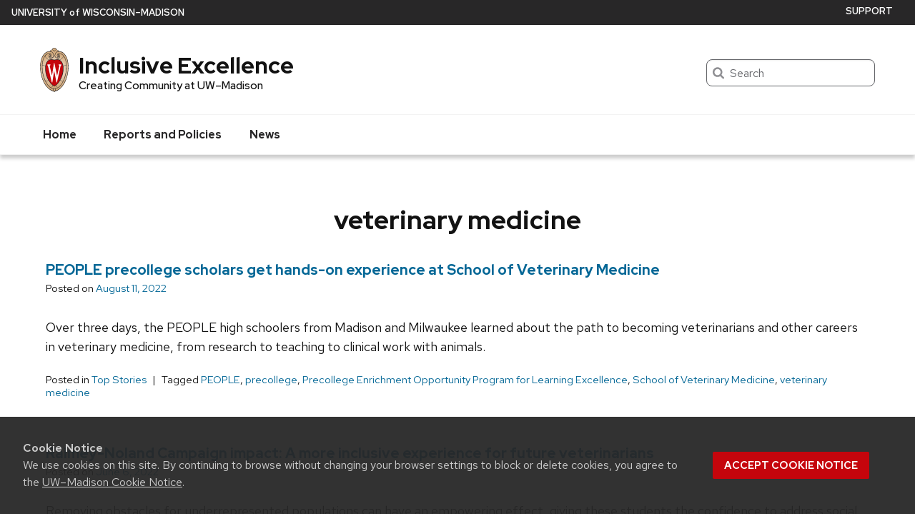

--- FILE ---
content_type: text/css
request_url: https://diversity.wisc.edu/wp-content/plugins/uw-theme-staff-filtering-master/dist/style.css?ver=1684430147
body_size: 4337
content:
h2+.uw-faculty-filter-wrapper{margin-top:2rem}.row-dark-background .uw-faculty-filter-wrapper h3,.has_background-image .uw-faculty-filter-wrapper h3{color:#494949}.row-dark-background .uw-filter-container,.has_background-image .uw-filter-container{margin-top:.5rem}.row-dark-background .filter-top .uw-filter-container,.has_background-image .filter-top .uw-filter-container{background:#fff;margin-left:-1rem;margin-bottom:1rem;padding:.5rem 1rem .5rem 1rem;width:calc(100% + 2rem);max-width:none}.uw-faculty-no-matches{padding:2rem 0 0 1rem}.filter-top .uw-filter-container{width:100%;max-width:100%;padding:0 .5rem}.filter-top .uw-clear-filters{text-align:right}.filter-top .uw-filter-form-top{display:block;margin-bottom:1rem}.filter-top .uw-filter-form-top button{margin-top:1rem;margin-bottom:.1rem;color:#fff;font-weight:700}.filter-top .uw-filter-form-top label{display:inline;margin-right:1rem;font-size:1.25rem;font-family:"Red Hat Text",sans-serif;color:#494949}.filter-top .uw-filter-form-top select,.filter-top .uw-filter-form-top input[type="text"]{font-size:1rem;margin:0;border-radius:.25rem;-webkit-appearance:none;-moz-appearance:none;appearance:none}@media (min-width: 50em){.filter-top .uw-filter-form-top{display:flex;align-items:flex-end;flex-wrap:wrap}.filter-top .uw-filter-form-top.uw-total-filters-1>div{flex:0 0 50%;max-width:50%;padding-right:3rem}.filter-top .uw-filter-form-top.uw-total-filters-2>div{flex:0 0 50%;max-width:50%;padding-right:3rem}.filter-top .uw-filter-form-top.uw-total-filters-3>div{flex:0 0 33.33%;max-width:33.33%;padding-right:3rem}.filter-top .uw-filter-form-top.uw-total-filters-4>div{flex:0 0 25%;max-width:25%;padding-right:3rem}}@media (min-width: 50em){.filter-left{display:flex;flex-wrap:nowrap}.filter-left .filtered-faculty-wrapper{width:calc(100% - 250px)}}.filter-left .faculty-list{margin-right:0;margin-left:0}.filter-left .uw-filter-container{max-width:100%;flex:0 0 100%;padding:0 .5rem}@media (min-width: 50em){.filter-left .uw-filter-container{max-width:250px;flex:0 0 250px;padding:0 1rem 0 0;margin-top:.5rem}}.filter-left .uw-filter-container>div{background:#fff;padding:1rem}.filter-left fieldset{margin-top:1rem}.filter-left label{margin:0 0 .5rem 1.25rem;position:relative;line-height:1.2}.filter-left label,.filter-left legend{font-size:1.25rem;font-family:"Red Hat Text",sans-serif;color:#494949}.filter-left legend{font-weight:700}.filter-left input[type="checkbox"]{position:absolute;left:-1.25rem;top:.3rem}.filter-left h3{margin-top:0;position:relative}.filter-left h3 button{position:absolute;right:0}.filter-left h3 button svg{width:25px;height:25px}.filter-left h3 button svg.caret-up{display:none}.filter-left h3 button[aria-expanded="true"] svg.caret-down{display:none}.filter-left h3 button[aria-expanded="true"] svg.caret-up{display:inline}@media (min-width: 50em){.filter-left h3 button{display:none}}.filter-left input[type="checkbox"]{margin:0 .5rem 0 0}.filter-left p{margin:0 0 0 1rem}.filter-left .clear-filters{font-weight:400;font-size:.875rem;color:#494949;text-decoration:underline}.filter-left .clear-filters:hover{text-decoration:none}.faculty-list{opacity:1;transition:opacity .5s}.faculty-list.fade{opacity:0}.filtered-faculty-wrapper .faculty-list{display:block}.filtered-faculty-wrapper .faculty-list .faculty-member{display:block;width:100%;max-width:none}.filtered-faculty-wrapper .faculty-list .faculty-member h3,.filtered-faculty-wrapper .faculty-list .faculty-member p{text-align:center !important;margin-bottom:.5rem}.filtered-faculty-wrapper .faculty-list .faculty-member .bio{text-align:left}@media (min-width: 40em){.filtered-faculty-wrapper .faculty-list{display:flex}.filtered-faculty-wrapper .faculty-list .faculty-member{display:flex;flex:0 0 50%;max-width:50%}}@media (min-width: 64em){.filtered-faculty-wrapper .faculty-list .faculty-member{display:flex;flex:0 0 33.33%;max-width:33.33%}}@media (min-width: 75em){.filtered-faculty-wrapper .faculty-list .faculty-member{display:flex;flex:0 0 25%;max-width:25%}}.filter-left .filtered-faculty-wrapper{width:100%}@media (min-width: 75em){.filter-left .filtered-faculty-wrapper .faculty-list .faculty-member{display:flex;flex:0 0 33.33%;max-width:33.33%}}@media print{.uw-filter-container{display:none}}.faculty-member-content .uw-social-icons{text-align:center !important}


--- FILE ---
content_type: text/css
request_url: https://diversity.wisc.edu/wp-content/themes/uw-theme-child_diversity.wisc.edu/dist/main.css?ver=1741201209
body_size: 24115
content:
.has_background-image .uw-pe-uw_featured_callout{color:#fff}.has_background-image .uw-pe-uw_featured_callout h2{color:#fff}.has_background-image .uw-pe-uw_featured_callout .uw-super{color:#fff}.uw-pe-uw_featured_callout h2{font-size:2.5rem}.uw-pe-uw_featured_callout p{font-size:1.25rem;line-height:1.2;font-weight:600}.uw-pe-uw_featured_callout p.uw-fc-link{padding-top:1.25rem}.uw-pe-uw_featured_callout .uw-custom-inner{display:flex;justify-content:flex-start;text-align:center}@media(min-width: 50em){.uw-pe-uw_featured_callout .uw-custom-inner{text-align:left}.uw-pe-uw_featured_callout .uw-custom-inner.fc-text-right{justify-content:flex-end;text-align:right}.uw-pe-uw_featured_callout .uw-custom-inner.fc-text-center{justify-content:center;text-align:center}}.uw-bg-gradient:after{content:"";position:absolute;width:100%;height:60%;bottom:0;left:0;z-index:10;background-image:linear-gradient(to bottom, rgba(0, 0, 0, 0), rgba(0, 0, 0, 0.6))}.has_uw_featured_callout{overflow:hidden}.has_uw_featured_callout .uw-inner-row{max-width:none}.has_uw_featured_callout .uw-inner-row .uw-fc-text p,.has_uw_featured_callout .uw-inner-row .uw-fc-link p{font-family:"Red Hat Text",sans-serif;font-weight:bold;font-size:1.3rem;margin:0}.uw-custom-inner{max-width:75rem;margin:0 auto;position:relative;z-index:10}.fc-text-align-left .uw-custom-inner .uw-fc-text{text-align:left}.reports-policies-section .uw-pe-uw_featured_callout h2{color:#494949;font-size:2rem;font-weight:650}.reports-policies-section .uw-fc-text{color:#494949}.reports-policies-section .uw-fc-text p{font-size:1.25rem !important;font-weight:450 !important;line-height:1.6 !important;margin-bottom:1rem !important}.blue-white-button .uw-custom-inner .uw-fc-link a{background-color:#fff;border:2px solid #0479a8;color:#0479a8}.blue-white-button .uw-custom-inner .uw-fc-link a:hover,.blue-white-button .uw-custom-inner .uw-fc-link a:focus{background-color:#0479a8;color:#fff}.uw-custom-wrapper{position:relative;height:100%}.uw-custom-wrapper:after{content:"";position:absolute;background-color:rgba(40,39,40,.6);width:calc(100% + 4rem);height:calc(100% + 8rem);left:-2.5rem;top:-4rem;z-index:1}.uw-width-25{flex-basis:25%}.uw-width-33{flex-basis:33%}.uw-width-50{flex-basis:50%}.uw-width-67{flex-basis:67%}.uw-width-75{flex-basis:75%}.uw-width-100{flex-basis:100%}@media only screen and (max-width: 50rem){.uw-width-25,.uw-width-33,.uw-width-50,.uw-width-67,.uw-width-75{flex-basis:100%}}.uw-site-title a{font-weight:700}.homepage-diversity-quote{position:relative}.homepage-diversity-quote p{text-align:center;font-style:italic;position:relative}.homepage-diversity-quote p:before{content:"";position:relative;top:5px;left:-5px;display:inline-block;height:25px;width:25px;background-image:url(images/wave.svg);background-repeat:no-repeat}.uw-body-font-sans-serif .homepage-diversity-quote .uw-pe-text_block p{font-size:1.75rem}.homepage-news-events h2{font-size:30px;font-weight:bold}.homepage-news-events h3{margin-top:0 !important;margin-bottom:1.5rem;text-transform:none;font-size:24px !important;text-transform:none}.homepage-news-events h3:before{display:none}.homepage-news-events .tribe-events-widget-link a svg,.homepage-news-events .uw-more-link svg{fill:#0479a8}.homepage-news-events .uw-pe.uw-pe-latest_posts .uw-posts-listing svg{fill:#0479a8}.homepage-land-acknowledgement .uw-inner-row{max-width:1043px}.homepage-land-acknowledgement p{font-size:1.125rem;font-weight:420;line-height:1.6}.uw-global-bar,.uw-global-bar.uw-global-bar-inverse{color:#fff;background:#282728}.uw-global-bar~#uw-top-menus.uw-horizontal .uw-nav-menu.uw-nav-menu-secondary{color:#fff;background:#282728}#uw-top-menus{box-shadow:0px 5px 5px 0px rgba(0,0,0,.2);z-index:1}.uw-header-container{padding:2rem 0 1.5rem}.white-content-section{background-color:#000;color:#fff}.white-content-section h2{color:#fff;text-transform:none}.white-content-section h2:before{display:none}#uw-top-menus.uw-horizontal .uw-nav-menu.uw-nav-menu-reverse>ul>li{text-transform:uppercase}#uw-top-menus.uw-horizontal .uw-nav-menu.uw-nav-menu-reverse>ul>li>a{font-size:.9rem;padding:.3rem .25rem .1rem}@media screen and (min-width: 40em){.uw-site-tagline{margin:0rem 0 0 .1rem}}#uw-top-menus.uw-horizontal .uw-nav-menu.uw-nav-menu-reverse>ul>li>a{font-size:1rem;text-transform:none}h2{text-transform:none}h2:before{display:none}.inner-page-intro-text{max-width:900px;margin:0 auto}.inner-page-intro-text .uw-pe.uw-pe-text_block p{font-family:"Red Hat Text",sans-serif !important;font-size:1.375rem !important}h1.page-title.uw-mini-bar{margin:0 auto;text-transform:none;margin-top:1em}h1.page-title.uw-mini-bar:before{display:none}.uw-outer-row.row-4.has_group_of_links.default-background.group-shadow-links .uw-nowrap{white-space:inherit}.uw-outer-row.row-4.has_group_of_links.default-background.group-shadow-links .uw-content-box{border-bottom:none;padding:0;margin:0 auto;max-width:100% !important;background-color:rgba(0,0,0,0) !important}.uw-outer-row.row-4.has_group_of_links.default-background.group-shadow-links ul{display:flex;flex-direction:row;flex-wrap:wrap}.uw-outer-row.row-4.has_group_of_links.default-background.group-shadow-links a svg{display:none}.uw-outer-row.row-4.has_group_of_links.default-background.group-shadow-links .uw-link-list{max-width:300px;margin:0 auto}@media screen and (min-width: 550px){.uw-outer-row.row-4.has_group_of_links.default-background.group-shadow-links .uw-link-list{max-width:100%}}.uw-outer-row.row-4.has_group_of_links.default-background.group-shadow-links .uw-link-list{justify-content:center}.uw-outer-row.row-4.has_group_of_links.default-background.group-shadow-links .uw-link-list li{display:flex;align-items:center;flex-grow:1;flex-basis:100%;max-width:100%;justify-content:space-between;margin:0;text-align:center;height:120px;overflow:hidden;margin-right:0;margin-bottom:1.25rem;justify-content:center}@media screen and (min-width: 550px){.uw-outer-row.row-4.has_group_of_links.default-background.group-shadow-links .uw-link-list li{flex-basis:46%;max-width:46%}}@media screen and (min-width: 850px){.uw-outer-row.row-4.has_group_of_links.default-background.group-shadow-links .uw-link-list li{flex-basis:23%;max-width:23%}}.uw-outer-row.row-4.has_group_of_links.default-background.group-shadow-links .uw-link-list li a{width:175px;padding:3rem .75rem;text-transform:none;font-weight:600;font-size:1.25rem;color:#fff !important;background-color:#c5050c}.uw-outer-row.row-4.has_group_of_links.default-background.group-shadow-links .uw-link-list li a:hover,.uw-outer-row.row-4.has_group_of_links.default-background.group-shadow-links .uw-link-list li a:focus{text-decoration:underline !important;color:#fff}.featured-content-block-colors .uw-inner-row .uw-column:nth-child(1) .uw-pe-featured_content:nth-child(1){background-color:#5e92dd}.featured-content-block-colors .uw-inner-row .uw-column:nth-child(1) .uw-pe-featured_content:nth-child(2){background-color:#70618e}.featured-content-block-colors .uw-inner-row .uw-column:nth-child(2) .uw-pe-featured_content:nth-child(1){background-color:#f78012}.featured-content-block-colors .uw-inner-row .uw-column:nth-child(2) .uw-pe-featured_content:nth-child(2){background-color:#97b85f}.featured-content-block-colors .uw-mini-bar{margin-top:1rem;margin-bottom:1rem;margin-left:.5rem;margin-right:.5rem}.featured-content-block-colors h2{text-transform:none;font-size:1.375rem}.featured-content-block-colors h2:before{display:none}.featured-content-block-colors h2 a{color:#fff;text-decoration:none !important}.featured-content-block-colors h2 a:hover,.featured-content-block-colors h2 a:focus{color:#fff}.block-text-overlay .uw-inner-row .uw-column .uw-pe-featured_content{background-color:#0479a8}.block-text-overlay .uw-featured-content-image-wrapper{padding-bottom:0}.block-text-overlay .uw-mini-bar{margin-top:1rem;margin-bottom:1rem;margin-left:.5rem;margin-right:.5rem}.block-text-overlay h2{text-align:center;text-transform:none;font-size:1.375rem}.block-text-overlay h2:before{display:none}.block-text-overlay h2 a{display:block;color:#fff;text-decoration:none !important}.block-text-overlay h2 a:hover,.block-text-overlay h2 a:focus{color:#fff}.blue-background{background-color:#0479a8}.content-block-lists{padding-top:4rem;padding-left:0rem;padding-right:0rem;padding-bottom:3rem}.content-block-lists .uw-inner-row>.uw-column>.uw-pe{margin-bottom:0}.content-block-lists .uw-content-box{padding:2rem;border-bottom:none}.content-block-lists .uw-link-list li a svg{fill:#0479a8}.content-block-lists .uw-link-list li a{font-weight:475}.content-block-lists-last{padding-top:3rem;padding-left:0rem;padding-right:0rem;padding-bottom:4rem}.content-block-lists-last .uw-inner-row>.uw-column>.uw-pe{margin-bottom:0}.content-block-lists-last .uw-content-box{padding:2rem;border-bottom:none}.content-block-lists-last .uw-link-list li a svg{fill:#0479a8}.wave-symbol{position:relative}.wave-symbol .uw-column{padding-left:2.75rem !important;padding-right:2.75rem !important}.wave-symbol:before{content:"";position:absolute;top:38px;left:.75rem;display:inline-block;height:25px;width:25px;background-image:url(images/wave.svg);background-repeat:no-repeat}.uw-outer-row.big-number-section .uw-inner-row{max-width:100%}.big-number-section{position:relative;background-position-y:top;background-color:#000}.big-number-section .big-number-container{position:relative;z-index:1;text-align:center;color:#fff;margin-left:0}.big-number-section .big-number-container .flex-child-auto{margin-left:2rem;margin-right:2rem;flex-basis:25%;max-width:25%}.big-number-section .big-number-container .issue-statistic{font-size:70px;font-weight:900;color:#fff}.big-number-section .big-number-container p{font-family:"Red Hat Text",sans-serif;font-size:1.125rem;font-weight:650;-webkit-font-smoothing:antialiased}@media only screen and (max-width: 1250px){.big-number-section:before{position:absolute;top:0;left:0;z-index:0;width:100%;height:100%;content:"";background-color:rgba(0,0,0,.25)}.big-number-section .issue-statistic{text-shadow:1px 1px 4px rgba(0,0,0,.7),-1px -1px 4px rgba(0,0,0,.7)}.big-number-section p{text-shadow:2px 2px 0px rgba(0,0,0,.9),-1px -1px 0px rgba(0,0,0,.9)}}@media only screen and (max-width: 1000px){.big-number-section{padding:2rem 0}.big-number-section .big-number-container{margin-left:0}}@media only screen and (max-width: 800px){.big-number-section .big-number-container{flex-wrap:wrap}.big-number-section .big-number-container .flex-child-auto{max-width:300px;margin:0 auto;flex-basis:100%;max-width:100%}}.rainbow-border-bottom{position:relative}.rainbow-border-bottom:after{background:linear-gradient(to right, #C5050C 5%, #386666 5%, #386666 15%, #FFBF00 15%, #FFBF00 35%, #70618E 35%, #70618E 60%, #6B9999 60%, #6B9999 65%, #FF8000 65%, #FF8000 86%, #97B85F 86%, #97B85F 93%, #5E92DD 93%, #5E92DD 100%);position:absolute;content:"";height:5px;right:0;left:0;bottom:0;z-index:1}.geometric-background-image{background-position:bottom}.transparent-group-links .uw-inner-row{max-width:1043px}.transparent-group-links .uw-column.one-column .uw-pe-group_of_links .uw-link-list-columns{max-width:100%}.transparent-group-links .uw-content-box{background-color:rgba(0,0,0,0);border-bottom:none;padding:2.5rem 0rem}@media print,screen and (min-width: 40em){.transparent-group-links .uw-column.one-column .uw-pe-group_of_links .uw-link-list-columns .uw-link-list{-moz-column-count:3;column-count:3;-moz-column-gap:150px;column-gap:150px}}.transparent-group-links .uw-link-list li a{text-decoration:underline !important}.transparent-group-links .uw-link-list li a:hover,.transparent-group-links .uw-link-list li a:focus{color:#036890 !important}.transparent-group-links .uw-link-list li a svg{display:none}.campus-commitments-section{position:relative}.campus-commitments-section .uw-inner-row>.uw-column.uw-row-header h2{margin-bottom:4rem}@media screen and (max-width: 39.9375em){.campus-commitments-section .uw-inner-row>.uw-column.uw-row-header h2{margin-bottom:2rem}.campus-commitments-section .uw-inner-row>.uw-column,.campus-commitments-section .uw-inner-row>.uw-column:last-child{padding-bottom:3rem}}.campus-commitments-section .uw-column{padding-left:3rem !important;padding-right:3rem !important}.campus-commitments-section .uw-column .uw-pe.uw-pe-text_block{display:inline-block;position:relative;margin-bottom:3rem}.campus-commitments-section .uw-column .uw-pe.uw-pe-text_block h3{font-weight:650;margin-bottom:1rem}.campus-commitments-section .uw-column .uw-pe.uw-pe-text_block p{font-size:1.125rem}.campus-commitments-section .uw-column .uw-pe.uw-pe-text_block:before{content:"";position:absolute;top:1.85rem;left:-2.1rem;display:inline-block;height:25px;width:25px;background-image:url(images/wave.svg);background-repeat:no-repeat}.student-scholarship-services-content .uw-inpage-nav h2{background-color:#494949;text-transform:uppercase;padding:.25rem .5rem;font-family:"Red Hat Text",sans-serif;font-size:1.0625rem;font-weight:700}.student-scholarship-services-content .uw-inpage-nav ul li a{font-family:"Red Hat Text",sans-serif;font-size:1.0625rem;line-height:1.2;font-weight:600}.student-scholarship-services-content .uw-inpage-nav-section{border-top:2px solid #ccc;margin-bottom:2.5rem}.student-scholarship-services-content .uw-inpage-nav-section h2{font-family:"Red Hat Display",sans-serif;font-weight:650}.student-scholarship-services-content .uw-inpage-nav-section p{font-family:"Red Hat Text",sans-serif;font-size:1.125rem}@media screen and (min-width: 50em){.filter-top .uw-filter-form-top.uw-total-filters-3>div{flex:0 0 25%;max-width:25%}.filter-top .uw-clear-filters{text-align:left}}.coffee-stain{background-image:url(images/coffeeStain.svg);background-position:left bottom;background-repeat:no-repeat;background-size:700px}.uw-outer-row.uw-row-narrow .uw-inner-row{max-width:50rem}.single main{padding-bottom:4rem}#scholarships{background-color:#000}#scholarships h2{font-size:2rem;font-weight:650;margin-top:.5rem;margin-bottom:1.25rem}#scholarships p{font-size:1.25rem;font-weight:450;line-height:1.6}.uw-event .uw-event-listing .uw-event-title{line-height:1.3}.uw-event-subtitle{line-height:1.3}.uw-event-time,.uw-event-location{font-size:1rem;line-height:1.3}.faculty-list .faculty-member h3{font-size:1.25rem;font-weight:650}.faculty-list .faculty-member p{line-height:1.3}.news-events-section .uw-post.align-middle,.featured-events-section .uw-post.align-middle{align-items:unset}.news-events-section .uw-column:first-child .uw-pe.uw-pe-latest_posts .uw-content-box-header{font-size:1.75rem}.news-events-section .uw-column:first-child .uw-pe.uw-pe-latest_posts .uw-posts-listing .uw-post .uw-post-text h3{font-size:1.25rem;font-weight:630;margin-bottom:.5rem}.news-events-section .uw-column:first-child .uw-pe.uw-pe-latest_posts .uw-posts-listing .uw-post .uw-post-text h3 a:not(.button),.news-events-section .uw-column:first-child .uw-pe.uw-pe-latest_posts .uw-posts-listing .uw-post .uw-post-text h3 a:not(.uw-button){text-decoration:none}.news-events-section .uw-column:first-child .uw-pe.uw-pe-latest_posts .uw-posts-listing li{border-bottom:1px solid #707070;padding-bottom:1rem}.news-events-section .uw-column:first-child .uw-pe.uw-pe-latest_posts .uw-posts-listing li:last-child{padding-bottom:0;border-bottom:none}.news-events-section .uw-column:first-child .uw-pe.uw-pe-latest_posts .uw-posts-listing li .uw-post-img img{max-width:300px}.news-events-section .uw-column:first-child .uw-pe.uw-pe-latest_posts .uw-posts-listing svg{fill:#0479a8}@media print,screen and (min-width: 40em){.news-events-section .uw-inner-row .wide-column{padding-right:4.5rem}}.news-events-sidebar .uw-column.narrow-column{background-color:#f7f7f7;padding-bottom:1.5rem;margin-top:3rem;align-self:start}.news-events-sidebar .uw-column.narrow-column .uw-posts-listing a:not(.button),.news-events-sidebar .uw-column.narrow-column .uw-posts-listing a:not(.uw-button){text-decoration:none}.news-events-sidebar .uw-column.narrow-column .uw-content-box-header.uw-mini-bar{font-size:1.5rem;font-weight:650;margin-bottom:1.5rem}.news-events-sidebar .uw-column.narrow-column .uw-post-date{font-size:1rem;font-family:"Red Hat Text",sans-serif;padding-top:10px}.news-events-sidebar .uw-column.narrow-column .uw-pe.uw-pe-latest_posts .uw-posts-listing .uw-post .uw-post-text h3{font-weight:600}.uw-events+div{text-align:right}.featured-events-section .uw-pe.uw-pe-latest_posts .uw-content-box-header{font-size:1.75rem;font-weight:650}.featured-events-section .uw-pe.uw-pe-latest_posts .uw-posts-listing .uw-post .uw-post-text h3{font-size:1.25rem;font-weight:630;margin-bottom:.5rem}.featured-events-section .uw-pe.uw-pe-latest_posts .uw-posts-listing .uw-post .uw-post-text h3 a:not(.button),.featured-events-section .uw-pe.uw-pe-latest_posts .uw-posts-listing .uw-post .uw-post-text h3 a:not(.uw-button){text-decoration:none}.featured-events-section .uw-pe.uw-pe-latest_posts .uw-posts-listing li{border-bottom:1px solid #707070;padding-bottom:1rem}.featured-events-section .uw-pe.uw-pe-latest_posts .uw-posts-listing li:nth-last-child(-n+1){padding-bottom:0;border-bottom:none}.featured-events-section .uw-pe.uw-pe-latest_posts .uw-posts-listing li .uw-post-img img{max-width:300px}.featured-events-section .uw-pe.uw-pe-latest_posts .uw-posts-listing svg{fill:#0479a8}.featured-events-section .uw-pe.uw-pe-latest_posts .uw-post-text{display:flex;flex-direction:column}.featured-events-section .uw-pe.uw-pe-latest_posts .uw-post-text h3{order:-1}.featured-events-section .uw-pe.uw-pe-latest_posts .uw-post-text .uw-post-date{order:0;margin-bottom:.5rem}.featured-events-section .uw-pe.uw-pe-latest_posts .uw-post-text .uw-post-excerpt{order:1}.featured-events-sidebar .uw-column.narrow-column{padding-bottom:1.5rem;margin-top:3rem;align-self:start}.featured-events-sidebar .uw-column.narrow-column .uw-content-box-header.uw-mini-bar{font-size:1.5rem;font-weight:650}.featured-events-sidebar .uw-event-listing a:not(.button),.featured-events-sidebar a:not(.uw-button){text-decoration:none}.featured-events-sidebar .uw-more-link svg{fill:#0479a8}.email-signup-section{position:relative;padding:2rem 0 .5rem}.email-signup-section .uw-inner-row>.uw-column{max-width:600px}.email-signup-section .uw-column{padding-left:2.75rem !important;padding-right:2.75rem !important}.email-signup-section .uw-column .uw-pe.uw-pe-text_block{display:inline-block;position:relative}.email-signup-section .uw-column .uw-pe.uw-pe-text_block p:first-child{text-align:left}.email-signup-section .uw-column .uw-pe.uw-pe-text_block p:first-child:before{content:"";position:absolute;top:6px;left:-33.6px;display:inline-block;height:25px;width:25px;background-image:url(images/white-wave.svg);background-repeat:no-repeat;text-align:left}.email-signup-section .uw-column .uw-pe.uw-pe-text_block p{font-size:1.5rem;font-weight:500;font-family:"Red Hat Text",sans-serif}.email-signup-section .gform_wrapper.gravity-theme .ginput_container_email input{max-width:460px}.email-signup-section .ginput_container_consent{display:flex;align-items:flex-start}.email-signup-section .ginput_container_consent [type=checkbox]{margin-top:6px;margin-bottom:0}.email-signup-section .gform_wrapper .gform_footer input[type=submit].uw-button{border:none;text-transform:capitalize}@media print,screen and (min-width: 56.25em){.email-signup-section .uw-inner-row>.uw-column{text-align:center;max-width:100%}.email-signup-section .ginput_container_consent{justify-content:center}.email-signup-section .uw-column .uw-pe.uw-pe-text_block p:first-child{text-align:center}}@media only screen and (max-width: 641px){.email-signup-section .gform_wrapper.gravity-theme input:not([type=radio]):not([type=checkbox]):not([type=image]):not([type=file]){line-height:1}}.single-button-row{padding:0 0 4rem 0 !important}label.gfield_consent_label{color:#fff;font-size:.9rem;font-weight:700}.uw-button.uw-button-large{padding:.725rem 1.625rem .875rem}.uw-button{-webkit-font-smoothing:antialiased}.uw-pe.uw-pe-latest_posts .uw-posts-listing .uw-post .uw-post-date{font-size:1rem}.uwcpt-filter-left .uwcpt-filters button:not(.uw-accordion-header){background-color:#494949}.archive h1.page-title.uw-mini-bar{text-align:center}.archive .taxonomy-description{max-width:900px;margin:0 auto;padding-top:2rem;padding-bottom:3rem;padding-left:2.75rem;padding-right:2rem}.archive .taxonomy-description p{position:relative;font-size:1.375rem}.archive .taxonomy-description p:before{content:"";position:absolute;top:6px;left:-32px;display:inline-block;height:25px;width:25px;background-image:url(images/wave.svg);background-repeat:no-repeat}.archive .uwcpt-filter-left .uwcpt-filters{min-width:18.75rem}.archive #uwcpt-filter{margin-bottom:1.5rem}.archive #uwcpt-filter h2{background-color:#494949;text-transform:uppercase;padding:.25rem .5rem}.archive .uwcpt-filter-left .uwcpt-filters button:not(.uw-accordion-header){top:.5rem;right:.5rem;text-transform:none;font-family:"Red Hat Text",sans-serif;font-weight:bold}.archive #uwcpt-archive-content-inner-wrapper.uw-accordion{position:relative;top:-20px}.uwcpt-filter-left .uwcpt-filters .uw-accordion-header[aria-expanded=true],.uwcpt-filter-left .uwcpt-filters .uw-accordion-header:focus,.uwcpt-filter-left .uwcpt-filters .uw-accordion-header:hover{color:#0479a8 !important;background-color:#f6f6f6 !important}.uwcpt-filter-left .uwcpt-filters .uw-accordion-header:focus,.uwcpt-filter-left .uwcpt-filters .uw-accordion-header:hover{text-decoration:underline}.uwcpt-filter-left .uwcpt-filters .uw-accordion-header[aria-expanded=true] svg rect,.uwcpt-filter-left .uwcpt-filters .uw-accordion-header:focus svg rect,.uwcpt-filter-left .uwcpt-filters .uw-accordion-header:hover svg rect{fill:#0479a8 !important}.uw-promo-carousel{background-color:#000}.uw-promo-carousel .uw-slide{position:relative}.uw-promo-carousel .uw-slide.fc-dark .uw-slide-text-wrapper{color:#494949}.uw-promo-carousel .uw-slide.fc-dark .uw-slide-text-wrapper h2,.uw-promo-carousel .uw-slide.fc-dark .uw-slide-text-wrapper h3{color:#494949}.uw-promo-carousel .uw-slide-text-wrapper{position:absolute;top:0;left:0;width:100%;height:100%;display:flex;flex-direction:column;justify-content:center;text-align:center;z-index:10;color:#fff;padding:0 3.5rem}.uw-promo-carousel .uw-slide-text-wrapper>div{padding:2rem}.uw-promo-carousel .uw-slide-text-wrapper h2,.uw-promo-carousel .uw-slide-text-wrapper h3{text-transform:none;color:#fff}@media(min-width: 800px){.uw-promo-carousel .uw-slide-text-wrapper h2,.uw-promo-carousel .uw-slide-text-wrapper h3{font-size:2rem}}.uw-promo-carousel .slick-next{right:15px}.uw-promo-carousel .slick-prev{left:15px}.uw-promo-carousel .slick-dots{margin-bottom:0}.uw-promo-carousel .slick-dots li button:before{color:#fff;opacity:.6}.has_promo_carousel{padding:0}.has_promo_carousel .uw-inner-row{max-width:100%}@media screen and (min-width: 40em){.has_promo_carousel .uw-inner-row>.uw-column{padding:0}}.has_promo_carousel .slick-dots{bottom:5px}.has_promo_carousel h2{font-size:2.5rem}.has_promo_carousel .slick-dots li button:before{font-size:3rem}.has_promo_carousel .slick-dots li.slick-active button:before{opacity:1}.has_promo_carousel .uw-slidex-panel{font-family:"Red Hat Text",sans-serif;font-size:1.3rem;font-weight:bold}.has_promo_carousel.uw-outer-row .uw-inner-row>.uw-column{padding-left:0;padding-right:0}@media screen and (max-width: 40em){.has_promo_carousel.uw-outer-row .uw-inner-row>.uw-column .uw-promo-carousel .uw-slide-text-wrapper{position:relative;text-align:left;padding-left:0;padding-right:0}.has_promo_carousel.uw-outer-row .uw-inner-row>.uw-column .uw-promo-carousel .uw-slide-text-wrapper h2,.has_promo_carousel.uw-outer-row .uw-inner-row>.uw-column .uw-promo-carousel .uw-slide-text-wrapper h3{font-size:1.75rem;margin-top:0;text-align:left}.has_promo_carousel.uw-outer-row .uw-inner-row>.uw-column .uw-promo-carousel .uw-slide-text-wrapper div p:last-child{margin-bottom:0}.has_promo_carousel.uw-outer-row .uw-inner-row>.uw-column .uw-promo-carousel .slick-prev{left:0}.has_promo_carousel.uw-outer-row .uw-inner-row>.uw-column .uw-promo-carousel .slick-next{right:0}}


--- FILE ---
content_type: application/javascript
request_url: https://diversity.wisc.edu/wp-content/plugins/uw-theme-staff-filtering-master/dist/main.js?ver=1684430147
body_size: 23446
content:
(function(){function r(e,n,t){function o(i,f){if(!n[i]){if(!e[i]){var c="function"==typeof require&&require;if(!f&&c)return c(i,!0);if(u)return u(i,!0);var a=new Error("Cannot find module '"+i+"'");throw a.code="MODULE_NOT_FOUND",a}var p=n[i]={exports:{}};e[i][0].call(p.exports,function(r){var n=e[i][1][r];return o(n||r)},p,p.exports,r,e,n,t)}return n[i].exports}for(var u="function"==typeof require&&require,i=0;i<t.length;i++)o(t[i]);return o}return r})()({1:[function(require,module,exports){
"use strict";
if(typeof uwtheme_staff_filter === 'undefined') {
  var uwtheme_staff_filter = {};
}
var debounce = require('lodash.debounce');


/*
* Determines which filter checkboxes have been checked
*/
uwtheme_staff_filter.get_checked_filters = function(input_sets) {
  var checked_filters = [],
    checked_names = [];
  for (var i = 0; i < input_sets.length; i++) {
    checked_filters[i] = [];
    var inputs = input_sets[i];
    for(var j = 0; j < inputs.length; j++) {
      if (inputs[j].checked) {
        checked_filters[i].push(inputs[j].value);
        checked_names.push(inputs[j].nextSibling.nodeValue);
      }
    }
  }

  return [checked_filters, checked_names.join(', ')];
};
/*
*
*/
uwtheme_staff_filter.matches_name = function($fn_input, $ln_input, $fac) {
  var matches = true;
  if($fn_input.length) {
    var first_name = $fac.find('.uw-fac-name').attr('data-first').toLowerCase(),
    last_name = $fac.find('.uw-fac-name').attr('data-last').toLowerCase(),
    fn_input = $fn_input.val().toLowerCase(),
    ln_input = $ln_input.val().toLowerCase();
    if(fn_input !== '' && first_name.indexOf(fn_input) === -1)  {
      matches = false;
    }
    else if(fn_input !== '' && first_name.indexOf(fn_input) > -1)  {
      if(ln_input !== '' && last_name.indexOf(ln_input) === -1)  {
        matches = false;
      }
    }
    else if(ln_input !== '' && last_name.indexOf(ln_input) === -1)  {
      matches = false;
    }
    else if(ln_input !== '' && last_name.indexOf(ln_input) > -1)  {
      if(fn_input !== '' && first_name.indexOf(fn_input) === -1)  {
        matches = false;
      }
    }
  }
  return matches;
};
/*
* Shows faculty that match the filters
*/
uwtheme_staff_filter.show_filtered_items = function(checked_filters, $fn_input, $ln_input, $filterable_faculty, $wrapper, $filter_message, $none_found) {
  uwtheme_staff_filter.total_matched = 0;
  uwtheme_staff_filter.total_checked = 0;
  var type_names = [],
    area_names = [];
  for(var i = 0; i < checked_filters[0].length; i++) {
    for(var j = 0; j < checked_filters[0][i].length; j++) {
      uwtheme_staff_filter.total_checked++;
    }
  }
  $filterable_faculty.each(function(index, fac) {
    var $fac = jQuery(fac);
    if(uwtheme_staff_filter.total_checked > 0) {
      var classes = fac.className.split(' ');
      if(uwtheme_staff_filter.matches_filter(classes, checked_filters[0]) && uwtheme_staff_filter.matches_name($fn_input, $ln_input, $fac)) {
        uwtheme_staff_filter.total_matched++;
        $fac.removeClass('hide-source');
      }
      else  {
        $fac.addClass('hide-source');
      }
    }
    else if(uwtheme_staff_filter.total_checked === 0 && ($fn_input.val() !== '' || $ln_input.val() !== '')) {
      if( uwtheme_staff_filter.matches_name($fn_input, $ln_input, $fac)) {
        uwtheme_staff_filter.total_matched++;
        $fac.removeClass('hide-source');
      }
      else {
        $fac.addClass('hide-source');
      }

    }
    else {
      uwtheme_staff_filter.total_matched++;
      $fac.removeClass('hide-source');
    }
  });
  uwtheme_staff_filter.animate_sources($filterable_faculty, $wrapper);
  if(uwtheme_staff_filter.total_matched === 0) {
    $none_found.removeClass('hide');
  }
  else {
    $none_found.addClass('hide');
  }
};

/*
* Determines which faculty match the filters
*/
uwtheme_staff_filter.matches_filter = function(classes_to_filter, checked_filters) {
  var matches = true;

  for(var i = 0; i < checked_filters.length; i++) {
    if(checked_filters[i].length) {
      matches = matches && uwtheme_staff_filter.matches_classes(classes_to_filter, checked_filters[i]);
    }
  }
  return matches;
};
uwtheme_staff_filter.matches_classes = function (classes_to_filter, filters) {
  return filters.some(function(filter) {
    return classes_to_filter.indexOf(filter) >= 0;
  });
}

/*
* Animates the filters
*/
uwtheme_staff_filter.animate_sources = function($filterable_faculty, $wrapper) {
  $wrapper.addClass('fade');

  setTimeout(function() {

    $filterable_faculty.each(function(index, fac) {
      var $fac = jQuery(fac);
      if($fac.hasClass('hide-source')) {
        $fac.addClass('hide');
      }
      else {
        $fac.removeClass('hide');
      }
    });
    $wrapper.removeClass('fade');
  }, 500);
};
/*
* Clears the checkboxes when the clear button is clicked -- side filtering
*/
uwtheme_staff_filter.clear_checkboxes = function(input_sets) {
  for (var i = 0; i < input_sets.length; i++) {
    var $inputs = jQuery(input_sets[i]);
    $inputs.each(function(index, input) {
      input.checked = false;
    });
  }

};
/*
* Resets the selects when the clear filters button is clicked -- top filtering
*/
uwtheme_staff_filter.clear_selects = function(selects) {
  for (var i = 0; i < selects.length; i++) {
    var $selects = jQuery(selects[i]);
    $selects.each(function(index, select) {
      select.selectedIndex = 0;
    });
  }
};

uwtheme_staff_filter.clear_inputs = function($fn_input, $ln_input) {
  if($fn_input.length) {
    $fn_input.val('');
    $ln_input.val('');
  }
}
/*
* Sets the page up for filtering
*/
uwtheme_staff_filter.setup_filters = function() {
  uwtheme_staff_filter.window_width = uwtheme_staff_filter.window.width();
  if(uwtheme_staff_filter.window_width < 800) {
    uwtheme_staff_filter.triggers.each(function(index, trigger) {
      var $trigger = jQuery(trigger),
        content_id = '#' + $trigger.attr('aria-controls'),
        $content = jQuery(content_id);
      trigger.setAttribute('aria-expanded', "false");
      $content.addClass('hide');
    });
  }
  else {
    var $trigger = jQuery(uwtheme_staff_filter.triggers[0]),
    content_id = '#' + $trigger.attr('aria-controls'),
    $content = jQuery(content_id);
    uwtheme_staff_filter.triggers[0].setAttribute('aria-expanded', "true");
    $content.removeClass('hide');
  }
};

/*
* Opens filters if any are closed when resized width > 800
*/
uwtheme_staff_filter.on_resize = function() {
  if(uwtheme_staff_filter.window.width() >= 800) {
    var $toggles = jQuery('.uw-filter-trigger');
    $toggles.each(function(index, el) {
      var $el = jQuery(el);
      $el.attr('aria-expanded', 'true');
      $el.closest('.uw-filter-container').find('.uw-filter-form').removeClass('hide');
    });
  }
};

uwtheme_staff_filter.get_selected_items = function($selects) {
  var values_arr = [],
    names_arr = [];
  $selects.each(function(index, select) {
    var value = jQuery(select).find(':selected').val(),
      name = jQuery(select).find(':selected').text();
    if(value) {
      values_arr.push([value]);
      names_arr.push(name);
    }
    else {
      values_arr.push([]);
    }
  });
  return [values_arr, names_arr];
}

jQuery(document).ready(function($) {
  uwtheme_staff_filter.window = $(window);
  uwtheme_staff_filter.window_width = uwtheme_staff_filter.window.width();
  uwtheme_staff_filter.filters = $('.uw-faculty-filter-wrapper');

  uwtheme_staff_filter.debounce = debounce(uwtheme_staff_filter.on_resize, 300);
  window.addEventListener("resize", uwtheme_staff_filter.debounce);

  if(uwtheme_staff_filter.filters.length) {
    uwtheme_staff_filter.total_matched;
    uwtheme_staff_filter.total_checked;
    uwtheme_staff_filter.triggers = $('.uwtheme_staff_filter-filter-trigger');

    //left column filters -- transition between desktop and mobile
    if(uwtheme_staff_filter.triggers.length) {
      uwtheme_staff_filter.setup_filters();
      uwtheme_staff_filter.debounce_setup_filters = debounce(uwtheme_staff_filter.setup_filters, 300);
      uwtheme_staff_filter.window.on('resize', uwtheme_staff_filter.debounce_setup_filters);
    }

    uwtheme_staff_filter.filters.each(function(index, wrapper) {

      var $wrapper = $(wrapper),
        $fieldsets = $wrapper.find('fieldset'),
        $filterable_faculty = $wrapper.find('.faculty-member'),
        $fac_container = $wrapper.find('.faculty-list'),
        $clear_btn = $wrapper.find('button.clear-filters'),
        $input_sets = [],
        $selects = $wrapper.find('select'),
        $filter_message = $wrapper.find('.uw-filter-message'),
        $none_found = $wrapper.find('.uw-staff-filtering-none'),
        $filter_trigger = $wrapper.find('.uw-filter-trigger'),
        $fn_input = $wrapper.find('.uw-first-name'),
        $ln_input = $wrapper.find('.uw-last-name');


        if($fieldsets.length) {
          $fieldsets.each(function(index, fieldset){
            $input_sets.push($(fieldset).find('input[type="checkbox"]'));
          });
          $wrapper.on('click', 'input[type="checkbox"]', function(e){
            uwtheme_staff_filter.show_filtered_items(uwtheme_staff_filter.get_checked_filters($input_sets), $fn_input, $ln_input, $filterable_faculty, $fac_container, $filter_message, $none_found);
          });
          if($fn_input.length) {
            //trigger filtering from first and last name input fields
            $wrapper.on('keyup', 'input[type="text"]', debounce(function(){
              uwtheme_staff_filter.show_filtered_items(uwtheme_staff_filter.get_checked_filters($input_sets), $fn_input, $ln_input, $filterable_faculty, $fac_container, $filter_message, $none_found);
            }, 300));
          }
          $clear_btn.on('click', function(e) {
            e.preventDefault();
            uwtheme_staff_filter.clear_checkboxes($input_sets);
            uwtheme_staff_filter.clear_inputs($fn_input, $ln_input);
            uwtheme_staff_filter.show_filtered_items(uwtheme_staff_filter.get_checked_filters($input_sets), $fn_input, $ln_input, $filterable_faculty, $fac_container, $filter_message, $none_found);
          });
          if($filter_trigger) {
            $filter_trigger.on('click', function(e) {
              var $this = $(this);
              if($this.attr('aria-expanded') === 'true') {
                $this.attr('aria-expanded', 'false');
                $this.closest('.uw-filter-container').find('.uw-filter-form').addClass('hide');
              }
              else {
                $this.attr('aria-expanded', 'true');
                $this.closest('.uw-filter-container').find('.uw-filter-form').removeClass('hide');
              }
            });
          }
        }
        if($selects.length) {
          $clear_btn.on('click', function(e) {
            e.preventDefault();
            uwtheme_staff_filter.clear_selects($selects);
            uwtheme_staff_filter.clear_inputs($fn_input, $ln_input);
            uwtheme_staff_filter.show_filtered_items([[],[]], $fn_input, $ln_input, $filterable_faculty, $fac_container, $filter_message, $none_found);
          });
          if($fn_input.length) {
            //trigger filtering from first and last name input fields
            $wrapper.on('keyup', 'input[type="text"]', debounce(function(){
              uwtheme_staff_filter.show_filtered_items(uwtheme_staff_filter.get_selected_items($selects), $fn_input, $ln_input, $filterable_faculty, $fac_container, $filter_message, $none_found);
            }, 300));
          }
          $selects.on('change', function(e){

            uwtheme_staff_filter.show_filtered_items(uwtheme_staff_filter.get_selected_items($selects), $fn_input, $ln_input, $filterable_faculty, $fac_container, $filter_message, $none_found);
          });
        }
    });
  }
  if(uwtheme_staff_filter.triggers && uwtheme_staff_filter.triggers.length) {
    uwtheme_staff_filter.triggers.on('click', function(e) {
      e.preventDefault();
      var $this = $(this);
      var expanded = this.getAttribute('aria-expanded');
      if(expanded === 'false') {
        this.setAttribute('aria-expanded', 'true');
        $this.closest('div').find('.uwtheme_staff_filter-filter-form').removeClass('hide');
      }
      else {
        this.setAttribute('aria-expanded', 'false');
        $this.closest('div').find('.uwtheme_staff_filter-filter-form').addClass('hide');
      }
    });
  }
});

},{"lodash.debounce":2}],2:[function(require,module,exports){
(function (global){(function (){
/**
 * lodash (Custom Build) <https://lodash.com/>
 * Build: `lodash modularize exports="npm" -o ./`
 * Copyright jQuery Foundation and other contributors <https://jquery.org/>
 * Released under MIT license <https://lodash.com/license>
 * Based on Underscore.js 1.8.3 <http://underscorejs.org/LICENSE>
 * Copyright Jeremy Ashkenas, DocumentCloud and Investigative Reporters & Editors
 */

/** Used as the `TypeError` message for "Functions" methods. */
var FUNC_ERROR_TEXT = 'Expected a function';

/** Used as references for various `Number` constants. */
var NAN = 0 / 0;

/** `Object#toString` result references. */
var symbolTag = '[object Symbol]';

/** Used to match leading and trailing whitespace. */
var reTrim = /^\s+|\s+$/g;

/** Used to detect bad signed hexadecimal string values. */
var reIsBadHex = /^[-+]0x[0-9a-f]+$/i;

/** Used to detect binary string values. */
var reIsBinary = /^0b[01]+$/i;

/** Used to detect octal string values. */
var reIsOctal = /^0o[0-7]+$/i;

/** Built-in method references without a dependency on `root`. */
var freeParseInt = parseInt;

/** Detect free variable `global` from Node.js. */
var freeGlobal = typeof global == 'object' && global && global.Object === Object && global;

/** Detect free variable `self`. */
var freeSelf = typeof self == 'object' && self && self.Object === Object && self;

/** Used as a reference to the global object. */
var root = freeGlobal || freeSelf || Function('return this')();

/** Used for built-in method references. */
var objectProto = Object.prototype;

/**
 * Used to resolve the
 * [`toStringTag`](http://ecma-international.org/ecma-262/7.0/#sec-object.prototype.tostring)
 * of values.
 */
var objectToString = objectProto.toString;

/* Built-in method references for those with the same name as other `lodash` methods. */
var nativeMax = Math.max,
    nativeMin = Math.min;

/**
 * Gets the timestamp of the number of milliseconds that have elapsed since
 * the Unix epoch (1 January 1970 00:00:00 UTC).
 *
 * @static
 * @memberOf _
 * @since 2.4.0
 * @category Date
 * @returns {number} Returns the timestamp.
 * @example
 *
 * _.defer(function(stamp) {
 *   console.log(_.now() - stamp);
 * }, _.now());
 * // => Logs the number of milliseconds it took for the deferred invocation.
 */
var now = function() {
  return root.Date.now();
};

/**
 * Creates a debounced function that delays invoking `func` until after `wait`
 * milliseconds have elapsed since the last time the debounced function was
 * invoked. The debounced function comes with a `cancel` method to cancel
 * delayed `func` invocations and a `flush` method to immediately invoke them.
 * Provide `options` to indicate whether `func` should be invoked on the
 * leading and/or trailing edge of the `wait` timeout. The `func` is invoked
 * with the last arguments provided to the debounced function. Subsequent
 * calls to the debounced function return the result of the last `func`
 * invocation.
 *
 * **Note:** If `leading` and `trailing` options are `true`, `func` is
 * invoked on the trailing edge of the timeout only if the debounced function
 * is invoked more than once during the `wait` timeout.
 *
 * If `wait` is `0` and `leading` is `false`, `func` invocation is deferred
 * until to the next tick, similar to `setTimeout` with a timeout of `0`.
 *
 * See [David Corbacho's article](https://css-tricks.com/debouncing-throttling-explained-examples/)
 * for details over the differences between `_.debounce` and `_.throttle`.
 *
 * @static
 * @memberOf _
 * @since 0.1.0
 * @category Function
 * @param {Function} func The function to debounce.
 * @param {number} [wait=0] The number of milliseconds to delay.
 * @param {Object} [options={}] The options object.
 * @param {boolean} [options.leading=false]
 *  Specify invoking on the leading edge of the timeout.
 * @param {number} [options.maxWait]
 *  The maximum time `func` is allowed to be delayed before it's invoked.
 * @param {boolean} [options.trailing=true]
 *  Specify invoking on the trailing edge of the timeout.
 * @returns {Function} Returns the new debounced function.
 * @example
 *
 * // Avoid costly calculations while the window size is in flux.
 * jQuery(window).on('resize', _.debounce(calculateLayout, 150));
 *
 * // Invoke `sendMail` when clicked, debouncing subsequent calls.
 * jQuery(element).on('click', _.debounce(sendMail, 300, {
 *   'leading': true,
 *   'trailing': false
 * }));
 *
 * // Ensure `batchLog` is invoked once after 1 second of debounced calls.
 * var debounced = _.debounce(batchLog, 250, { 'maxWait': 1000 });
 * var source = new EventSource('/stream');
 * jQuery(source).on('message', debounced);
 *
 * // Cancel the trailing debounced invocation.
 * jQuery(window).on('popstate', debounced.cancel);
 */
function debounce(func, wait, options) {
  var lastArgs,
      lastThis,
      maxWait,
      result,
      timerId,
      lastCallTime,
      lastInvokeTime = 0,
      leading = false,
      maxing = false,
      trailing = true;

  if (typeof func != 'function') {
    throw new TypeError(FUNC_ERROR_TEXT);
  }
  wait = toNumber(wait) || 0;
  if (isObject(options)) {
    leading = !!options.leading;
    maxing = 'maxWait' in options;
    maxWait = maxing ? nativeMax(toNumber(options.maxWait) || 0, wait) : maxWait;
    trailing = 'trailing' in options ? !!options.trailing : trailing;
  }

  function invokeFunc(time) {
    var args = lastArgs,
        thisArg = lastThis;

    lastArgs = lastThis = undefined;
    lastInvokeTime = time;
    result = func.apply(thisArg, args);
    return result;
  }

  function leadingEdge(time) {
    // Reset any `maxWait` timer.
    lastInvokeTime = time;
    // Start the timer for the trailing edge.
    timerId = setTimeout(timerExpired, wait);
    // Invoke the leading edge.
    return leading ? invokeFunc(time) : result;
  }

  function remainingWait(time) {
    var timeSinceLastCall = time - lastCallTime,
        timeSinceLastInvoke = time - lastInvokeTime,
        result = wait - timeSinceLastCall;

    return maxing ? nativeMin(result, maxWait - timeSinceLastInvoke) : result;
  }

  function shouldInvoke(time) {
    var timeSinceLastCall = time - lastCallTime,
        timeSinceLastInvoke = time - lastInvokeTime;

    // Either this is the first call, activity has stopped and we're at the
    // trailing edge, the system time has gone backwards and we're treating
    // it as the trailing edge, or we've hit the `maxWait` limit.
    return (lastCallTime === undefined || (timeSinceLastCall >= wait) ||
      (timeSinceLastCall < 0) || (maxing && timeSinceLastInvoke >= maxWait));
  }

  function timerExpired() {
    var time = now();
    if (shouldInvoke(time)) {
      return trailingEdge(time);
    }
    // Restart the timer.
    timerId = setTimeout(timerExpired, remainingWait(time));
  }

  function trailingEdge(time) {
    timerId = undefined;

    // Only invoke if we have `lastArgs` which means `func` has been
    // debounced at least once.
    if (trailing && lastArgs) {
      return invokeFunc(time);
    }
    lastArgs = lastThis = undefined;
    return result;
  }

  function cancel() {
    if (timerId !== undefined) {
      clearTimeout(timerId);
    }
    lastInvokeTime = 0;
    lastArgs = lastCallTime = lastThis = timerId = undefined;
  }

  function flush() {
    return timerId === undefined ? result : trailingEdge(now());
  }

  function debounced() {
    var time = now(),
        isInvoking = shouldInvoke(time);

    lastArgs = arguments;
    lastThis = this;
    lastCallTime = time;

    if (isInvoking) {
      if (timerId === undefined) {
        return leadingEdge(lastCallTime);
      }
      if (maxing) {
        // Handle invocations in a tight loop.
        timerId = setTimeout(timerExpired, wait);
        return invokeFunc(lastCallTime);
      }
    }
    if (timerId === undefined) {
      timerId = setTimeout(timerExpired, wait);
    }
    return result;
  }
  debounced.cancel = cancel;
  debounced.flush = flush;
  return debounced;
}

/**
 * Checks if `value` is the
 * [language type](http://www.ecma-international.org/ecma-262/7.0/#sec-ecmascript-language-types)
 * of `Object`. (e.g. arrays, functions, objects, regexes, `new Number(0)`, and `new String('')`)
 *
 * @static
 * @memberOf _
 * @since 0.1.0
 * @category Lang
 * @param {*} value The value to check.
 * @returns {boolean} Returns `true` if `value` is an object, else `false`.
 * @example
 *
 * _.isObject({});
 * // => true
 *
 * _.isObject([1, 2, 3]);
 * // => true
 *
 * _.isObject(_.noop);
 * // => true
 *
 * _.isObject(null);
 * // => false
 */
function isObject(value) {
  var type = typeof value;
  return !!value && (type == 'object' || type == 'function');
}

/**
 * Checks if `value` is object-like. A value is object-like if it's not `null`
 * and has a `typeof` result of "object".
 *
 * @static
 * @memberOf _
 * @since 4.0.0
 * @category Lang
 * @param {*} value The value to check.
 * @returns {boolean} Returns `true` if `value` is object-like, else `false`.
 * @example
 *
 * _.isObjectLike({});
 * // => true
 *
 * _.isObjectLike([1, 2, 3]);
 * // => true
 *
 * _.isObjectLike(_.noop);
 * // => false
 *
 * _.isObjectLike(null);
 * // => false
 */
function isObjectLike(value) {
  return !!value && typeof value == 'object';
}

/**
 * Checks if `value` is classified as a `Symbol` primitive or object.
 *
 * @static
 * @memberOf _
 * @since 4.0.0
 * @category Lang
 * @param {*} value The value to check.
 * @returns {boolean} Returns `true` if `value` is a symbol, else `false`.
 * @example
 *
 * _.isSymbol(Symbol.iterator);
 * // => true
 *
 * _.isSymbol('abc');
 * // => false
 */
function isSymbol(value) {
  return typeof value == 'symbol' ||
    (isObjectLike(value) && objectToString.call(value) == symbolTag);
}

/**
 * Converts `value` to a number.
 *
 * @static
 * @memberOf _
 * @since 4.0.0
 * @category Lang
 * @param {*} value The value to process.
 * @returns {number} Returns the number.
 * @example
 *
 * _.toNumber(3.2);
 * // => 3.2
 *
 * _.toNumber(Number.MIN_VALUE);
 * // => 5e-324
 *
 * _.toNumber(Infinity);
 * // => Infinity
 *
 * _.toNumber('3.2');
 * // => 3.2
 */
function toNumber(value) {
  if (typeof value == 'number') {
    return value;
  }
  if (isSymbol(value)) {
    return NAN;
  }
  if (isObject(value)) {
    var other = typeof value.valueOf == 'function' ? value.valueOf() : value;
    value = isObject(other) ? (other + '') : other;
  }
  if (typeof value != 'string') {
    return value === 0 ? value : +value;
  }
  value = value.replace(reTrim, '');
  var isBinary = reIsBinary.test(value);
  return (isBinary || reIsOctal.test(value))
    ? freeParseInt(value.slice(2), isBinary ? 2 : 8)
    : (reIsBadHex.test(value) ? NAN : +value);
}

module.exports = debounce;

}).call(this)}).call(this,typeof global !== "undefined" ? global : typeof self !== "undefined" ? self : typeof window !== "undefined" ? window : {})
},{}]},{},[1]);
